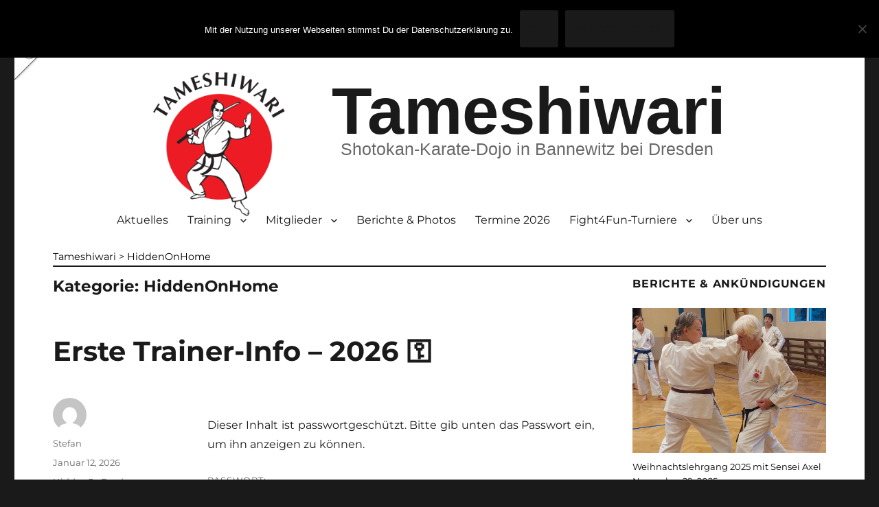

--- FILE ---
content_type: text/html; charset=UTF-8
request_url: https://karate-bannewitz.de/category/hiddenonhome/
body_size: 14401
content:
<!DOCTYPE html>
<html lang="de" class="no-js">
<head>
	<meta charset="UTF-8">
	<meta name="viewport" content="width=device-width, initial-scale=1">
	<link rel="profile" href="http://gmpg.org/xfn/11">
		<script>
(function(html){html.className = html.className.replace(/\bno-js\b/,'js')})(document.documentElement);
//# sourceURL=twentysixteen_javascript_detection
</script>
<title>Kategorie: HiddenOnHome &#x2d; Tameshiwari</title>

<!-- The SEO Framework von Sybre Waaijer -->
<meta name="robots" content="max-snippet:-1,max-image-preview:standard,max-video-preview:-1" />
<link rel="canonical" href="https://karate-bannewitz.de/category/hiddenonhome/" />
<link rel="next" href="https://karate-bannewitz.de/category/hiddenonhome/page/2/" />
<meta property="og:type" content="website" />
<meta property="og:locale" content="de_DE" />
<meta property="og:site_name" content="Tameshiwari" />
<meta property="og:title" content="Kategorie: HiddenOnHome" />
<meta property="og:url" content="https://karate-bannewitz.de/category/hiddenonhome/" />
<meta property="og:image" content="https://karate-bannewitz.de/wp-content/uploads/2020/04/cropped-TAMESHIWARI_Logo_rund_RZ_Vollton.png" />
<meta property="og:image:width" content="512" />
<meta property="og:image:height" content="512" />
<meta name="twitter:card" content="summary_large_image" />
<meta name="twitter:title" content="Kategorie: HiddenOnHome" />
<meta name="twitter:image" content="https://karate-bannewitz.de/wp-content/uploads/2020/04/cropped-TAMESHIWARI_Logo_rund_RZ_Vollton.png" />
<script type="application/ld+json">{"@context":"https://schema.org","@graph":[{"@type":"WebSite","@id":"https://karate-bannewitz.de/#/schema/WebSite","url":"https://karate-bannewitz.de/","name":"Tameshiwari","alternateName":"Tameshiwari &#x2d; JKA&#x2d;Karate&#x2d;Dojo in Bannewitz bei Dresden","description":"Shotokan&#x2d;Karate&#x2d;Dojo in Bannewitz bei Dresden","inLanguage":"de","potentialAction":{"@type":"SearchAction","target":{"@type":"EntryPoint","urlTemplate":"https://karate-bannewitz.de/search/{search_term_string}/"},"query-input":"required name=search_term_string"},"publisher":{"@type":"Organization","@id":"https://karate-bannewitz.de/#/schema/Organization","name":"Tameshiwari &#x2d; JKA&#x2d;Karate&#x2d;Dojo in Bannewitz bei Dresden","url":"https://karate-bannewitz.de/","logo":{"@type":"ImageObject","url":"https://karate-bannewitz.de/wp-content/uploads/2020/04/cropped-TAMESHIWARI_Logo_rund_RZ_Vollton.png","contentUrl":"https://karate-bannewitz.de/wp-content/uploads/2020/04/cropped-TAMESHIWARI_Logo_rund_RZ_Vollton.png","width":512,"height":512}}},{"@type":"CollectionPage","@id":"https://karate-bannewitz.de/category/hiddenonhome/","url":"https://karate-bannewitz.de/category/hiddenonhome/","name":"Kategorie: HiddenOnHome &#x2d; Tameshiwari","inLanguage":"de","isPartOf":{"@id":"https://karate-bannewitz.de/#/schema/WebSite"},"breadcrumb":{"@type":"BreadcrumbList","@id":"https://karate-bannewitz.de/#/schema/BreadcrumbList","itemListElement":[{"@type":"ListItem","position":1,"item":"https://karate-bannewitz.de/","name":"Tameshiwari"},{"@type":"ListItem","position":2,"name":"Kategorie: HiddenOnHome"}]}}]}</script>
<!-- / The SEO Framework von Sybre Waaijer | 5.97ms meta | 3.97ms boot -->

<link rel="alternate" type="application/rss+xml" title="Tameshiwari &raquo; Feed" href="https://karate-bannewitz.de/feed/" />
<link rel="alternate" type="application/rss+xml" title="Tameshiwari &raquo; Kommentar-Feed" href="https://karate-bannewitz.de/comments/feed/" />
<link rel="alternate" type="application/rss+xml" title="Tameshiwari &raquo; HiddenOnHome Kategorie-Feed" href="https://karate-bannewitz.de/category/hiddenonhome/feed/" />
<style id='wp-img-auto-sizes-contain-inline-css'>
img:is([sizes=auto i],[sizes^="auto," i]){contain-intrinsic-size:3000px 1500px}
/*# sourceURL=wp-img-auto-sizes-contain-inline-css */
</style>
<style id='wp-emoji-styles-inline-css'>

	img.wp-smiley, img.emoji {
		display: inline !important;
		border: none !important;
		box-shadow: none !important;
		height: 1em !important;
		width: 1em !important;
		margin: 0 0.07em !important;
		vertical-align: -0.1em !important;
		background: none !important;
		padding: 0 !important;
	}
/*# sourceURL=wp-emoji-styles-inline-css */
</style>
<style id='wp-block-library-inline-css'>
:root{--wp-block-synced-color:#7a00df;--wp-block-synced-color--rgb:122,0,223;--wp-bound-block-color:var(--wp-block-synced-color);--wp-editor-canvas-background:#ddd;--wp-admin-theme-color:#007cba;--wp-admin-theme-color--rgb:0,124,186;--wp-admin-theme-color-darker-10:#006ba1;--wp-admin-theme-color-darker-10--rgb:0,107,160.5;--wp-admin-theme-color-darker-20:#005a87;--wp-admin-theme-color-darker-20--rgb:0,90,135;--wp-admin-border-width-focus:2px}@media (min-resolution:192dpi){:root{--wp-admin-border-width-focus:1.5px}}.wp-element-button{cursor:pointer}:root .has-very-light-gray-background-color{background-color:#eee}:root .has-very-dark-gray-background-color{background-color:#313131}:root .has-very-light-gray-color{color:#eee}:root .has-very-dark-gray-color{color:#313131}:root .has-vivid-green-cyan-to-vivid-cyan-blue-gradient-background{background:linear-gradient(135deg,#00d084,#0693e3)}:root .has-purple-crush-gradient-background{background:linear-gradient(135deg,#34e2e4,#4721fb 50%,#ab1dfe)}:root .has-hazy-dawn-gradient-background{background:linear-gradient(135deg,#faaca8,#dad0ec)}:root .has-subdued-olive-gradient-background{background:linear-gradient(135deg,#fafae1,#67a671)}:root .has-atomic-cream-gradient-background{background:linear-gradient(135deg,#fdd79a,#004a59)}:root .has-nightshade-gradient-background{background:linear-gradient(135deg,#330968,#31cdcf)}:root .has-midnight-gradient-background{background:linear-gradient(135deg,#020381,#2874fc)}:root{--wp--preset--font-size--normal:16px;--wp--preset--font-size--huge:42px}.has-regular-font-size{font-size:1em}.has-larger-font-size{font-size:2.625em}.has-normal-font-size{font-size:var(--wp--preset--font-size--normal)}.has-huge-font-size{font-size:var(--wp--preset--font-size--huge)}.has-text-align-center{text-align:center}.has-text-align-left{text-align:left}.has-text-align-right{text-align:right}.has-fit-text{white-space:nowrap!important}#end-resizable-editor-section{display:none}.aligncenter{clear:both}.items-justified-left{justify-content:flex-start}.items-justified-center{justify-content:center}.items-justified-right{justify-content:flex-end}.items-justified-space-between{justify-content:space-between}.screen-reader-text{border:0;clip-path:inset(50%);height:1px;margin:-1px;overflow:hidden;padding:0;position:absolute;width:1px;word-wrap:normal!important}.screen-reader-text:focus{background-color:#ddd;clip-path:none;color:#444;display:block;font-size:1em;height:auto;left:5px;line-height:normal;padding:15px 23px 14px;text-decoration:none;top:5px;width:auto;z-index:100000}html :where(.has-border-color){border-style:solid}html :where([style*=border-top-color]){border-top-style:solid}html :where([style*=border-right-color]){border-right-style:solid}html :where([style*=border-bottom-color]){border-bottom-style:solid}html :where([style*=border-left-color]){border-left-style:solid}html :where([style*=border-width]){border-style:solid}html :where([style*=border-top-width]){border-top-style:solid}html :where([style*=border-right-width]){border-right-style:solid}html :where([style*=border-bottom-width]){border-bottom-style:solid}html :where([style*=border-left-width]){border-left-style:solid}html :where(img[class*=wp-image-]){height:auto;max-width:100%}:where(figure){margin:0 0 1em}html :where(.is-position-sticky){--wp-admin--admin-bar--position-offset:var(--wp-admin--admin-bar--height,0px)}@media screen and (max-width:600px){html :where(.is-position-sticky){--wp-admin--admin-bar--position-offset:0px}}

/*# sourceURL=wp-block-library-inline-css */
</style><style id='global-styles-inline-css'>
:root{--wp--preset--aspect-ratio--square: 1;--wp--preset--aspect-ratio--4-3: 4/3;--wp--preset--aspect-ratio--3-4: 3/4;--wp--preset--aspect-ratio--3-2: 3/2;--wp--preset--aspect-ratio--2-3: 2/3;--wp--preset--aspect-ratio--16-9: 16/9;--wp--preset--aspect-ratio--9-16: 9/16;--wp--preset--color--black: #000000;--wp--preset--color--cyan-bluish-gray: #abb8c3;--wp--preset--color--white: #fff;--wp--preset--color--pale-pink: #f78da7;--wp--preset--color--vivid-red: #cf2e2e;--wp--preset--color--luminous-vivid-orange: #ff6900;--wp--preset--color--luminous-vivid-amber: #fcb900;--wp--preset--color--light-green-cyan: #7bdcb5;--wp--preset--color--vivid-green-cyan: #00d084;--wp--preset--color--pale-cyan-blue: #8ed1fc;--wp--preset--color--vivid-cyan-blue: #0693e3;--wp--preset--color--vivid-purple: #9b51e0;--wp--preset--color--dark-gray: #1a1a1a;--wp--preset--color--medium-gray: #686868;--wp--preset--color--light-gray: #e5e5e5;--wp--preset--color--blue-gray: #4d545c;--wp--preset--color--bright-blue: #007acc;--wp--preset--color--light-blue: #9adffd;--wp--preset--color--dark-brown: #402b30;--wp--preset--color--medium-brown: #774e24;--wp--preset--color--dark-red: #640c1f;--wp--preset--color--bright-red: #ff675f;--wp--preset--color--yellow: #ffef8e;--wp--preset--gradient--vivid-cyan-blue-to-vivid-purple: linear-gradient(135deg,rgb(6,147,227) 0%,rgb(155,81,224) 100%);--wp--preset--gradient--light-green-cyan-to-vivid-green-cyan: linear-gradient(135deg,rgb(122,220,180) 0%,rgb(0,208,130) 100%);--wp--preset--gradient--luminous-vivid-amber-to-luminous-vivid-orange: linear-gradient(135deg,rgb(252,185,0) 0%,rgb(255,105,0) 100%);--wp--preset--gradient--luminous-vivid-orange-to-vivid-red: linear-gradient(135deg,rgb(255,105,0) 0%,rgb(207,46,46) 100%);--wp--preset--gradient--very-light-gray-to-cyan-bluish-gray: linear-gradient(135deg,rgb(238,238,238) 0%,rgb(169,184,195) 100%);--wp--preset--gradient--cool-to-warm-spectrum: linear-gradient(135deg,rgb(74,234,220) 0%,rgb(151,120,209) 20%,rgb(207,42,186) 40%,rgb(238,44,130) 60%,rgb(251,105,98) 80%,rgb(254,248,76) 100%);--wp--preset--gradient--blush-light-purple: linear-gradient(135deg,rgb(255,206,236) 0%,rgb(152,150,240) 100%);--wp--preset--gradient--blush-bordeaux: linear-gradient(135deg,rgb(254,205,165) 0%,rgb(254,45,45) 50%,rgb(107,0,62) 100%);--wp--preset--gradient--luminous-dusk: linear-gradient(135deg,rgb(255,203,112) 0%,rgb(199,81,192) 50%,rgb(65,88,208) 100%);--wp--preset--gradient--pale-ocean: linear-gradient(135deg,rgb(255,245,203) 0%,rgb(182,227,212) 50%,rgb(51,167,181) 100%);--wp--preset--gradient--electric-grass: linear-gradient(135deg,rgb(202,248,128) 0%,rgb(113,206,126) 100%);--wp--preset--gradient--midnight: linear-gradient(135deg,rgb(2,3,129) 0%,rgb(40,116,252) 100%);--wp--preset--font-size--small: 13px;--wp--preset--font-size--medium: 20px;--wp--preset--font-size--large: 36px;--wp--preset--font-size--x-large: 42px;--wp--preset--spacing--20: 0.44rem;--wp--preset--spacing--30: 0.67rem;--wp--preset--spacing--40: 1rem;--wp--preset--spacing--50: 1.5rem;--wp--preset--spacing--60: 2.25rem;--wp--preset--spacing--70: 3.38rem;--wp--preset--spacing--80: 5.06rem;--wp--preset--shadow--natural: 6px 6px 9px rgba(0, 0, 0, 0.2);--wp--preset--shadow--deep: 12px 12px 50px rgba(0, 0, 0, 0.4);--wp--preset--shadow--sharp: 6px 6px 0px rgba(0, 0, 0, 0.2);--wp--preset--shadow--outlined: 6px 6px 0px -3px rgb(255, 255, 255), 6px 6px rgb(0, 0, 0);--wp--preset--shadow--crisp: 6px 6px 0px rgb(0, 0, 0);}:where(.is-layout-flex){gap: 0.5em;}:where(.is-layout-grid){gap: 0.5em;}body .is-layout-flex{display: flex;}.is-layout-flex{flex-wrap: wrap;align-items: center;}.is-layout-flex > :is(*, div){margin: 0;}body .is-layout-grid{display: grid;}.is-layout-grid > :is(*, div){margin: 0;}:where(.wp-block-columns.is-layout-flex){gap: 2em;}:where(.wp-block-columns.is-layout-grid){gap: 2em;}:where(.wp-block-post-template.is-layout-flex){gap: 1.25em;}:where(.wp-block-post-template.is-layout-grid){gap: 1.25em;}.has-black-color{color: var(--wp--preset--color--black) !important;}.has-cyan-bluish-gray-color{color: var(--wp--preset--color--cyan-bluish-gray) !important;}.has-white-color{color: var(--wp--preset--color--white) !important;}.has-pale-pink-color{color: var(--wp--preset--color--pale-pink) !important;}.has-vivid-red-color{color: var(--wp--preset--color--vivid-red) !important;}.has-luminous-vivid-orange-color{color: var(--wp--preset--color--luminous-vivid-orange) !important;}.has-luminous-vivid-amber-color{color: var(--wp--preset--color--luminous-vivid-amber) !important;}.has-light-green-cyan-color{color: var(--wp--preset--color--light-green-cyan) !important;}.has-vivid-green-cyan-color{color: var(--wp--preset--color--vivid-green-cyan) !important;}.has-pale-cyan-blue-color{color: var(--wp--preset--color--pale-cyan-blue) !important;}.has-vivid-cyan-blue-color{color: var(--wp--preset--color--vivid-cyan-blue) !important;}.has-vivid-purple-color{color: var(--wp--preset--color--vivid-purple) !important;}.has-black-background-color{background-color: var(--wp--preset--color--black) !important;}.has-cyan-bluish-gray-background-color{background-color: var(--wp--preset--color--cyan-bluish-gray) !important;}.has-white-background-color{background-color: var(--wp--preset--color--white) !important;}.has-pale-pink-background-color{background-color: var(--wp--preset--color--pale-pink) !important;}.has-vivid-red-background-color{background-color: var(--wp--preset--color--vivid-red) !important;}.has-luminous-vivid-orange-background-color{background-color: var(--wp--preset--color--luminous-vivid-orange) !important;}.has-luminous-vivid-amber-background-color{background-color: var(--wp--preset--color--luminous-vivid-amber) !important;}.has-light-green-cyan-background-color{background-color: var(--wp--preset--color--light-green-cyan) !important;}.has-vivid-green-cyan-background-color{background-color: var(--wp--preset--color--vivid-green-cyan) !important;}.has-pale-cyan-blue-background-color{background-color: var(--wp--preset--color--pale-cyan-blue) !important;}.has-vivid-cyan-blue-background-color{background-color: var(--wp--preset--color--vivid-cyan-blue) !important;}.has-vivid-purple-background-color{background-color: var(--wp--preset--color--vivid-purple) !important;}.has-black-border-color{border-color: var(--wp--preset--color--black) !important;}.has-cyan-bluish-gray-border-color{border-color: var(--wp--preset--color--cyan-bluish-gray) !important;}.has-white-border-color{border-color: var(--wp--preset--color--white) !important;}.has-pale-pink-border-color{border-color: var(--wp--preset--color--pale-pink) !important;}.has-vivid-red-border-color{border-color: var(--wp--preset--color--vivid-red) !important;}.has-luminous-vivid-orange-border-color{border-color: var(--wp--preset--color--luminous-vivid-orange) !important;}.has-luminous-vivid-amber-border-color{border-color: var(--wp--preset--color--luminous-vivid-amber) !important;}.has-light-green-cyan-border-color{border-color: var(--wp--preset--color--light-green-cyan) !important;}.has-vivid-green-cyan-border-color{border-color: var(--wp--preset--color--vivid-green-cyan) !important;}.has-pale-cyan-blue-border-color{border-color: var(--wp--preset--color--pale-cyan-blue) !important;}.has-vivid-cyan-blue-border-color{border-color: var(--wp--preset--color--vivid-cyan-blue) !important;}.has-vivid-purple-border-color{border-color: var(--wp--preset--color--vivid-purple) !important;}.has-vivid-cyan-blue-to-vivid-purple-gradient-background{background: var(--wp--preset--gradient--vivid-cyan-blue-to-vivid-purple) !important;}.has-light-green-cyan-to-vivid-green-cyan-gradient-background{background: var(--wp--preset--gradient--light-green-cyan-to-vivid-green-cyan) !important;}.has-luminous-vivid-amber-to-luminous-vivid-orange-gradient-background{background: var(--wp--preset--gradient--luminous-vivid-amber-to-luminous-vivid-orange) !important;}.has-luminous-vivid-orange-to-vivid-red-gradient-background{background: var(--wp--preset--gradient--luminous-vivid-orange-to-vivid-red) !important;}.has-very-light-gray-to-cyan-bluish-gray-gradient-background{background: var(--wp--preset--gradient--very-light-gray-to-cyan-bluish-gray) !important;}.has-cool-to-warm-spectrum-gradient-background{background: var(--wp--preset--gradient--cool-to-warm-spectrum) !important;}.has-blush-light-purple-gradient-background{background: var(--wp--preset--gradient--blush-light-purple) !important;}.has-blush-bordeaux-gradient-background{background: var(--wp--preset--gradient--blush-bordeaux) !important;}.has-luminous-dusk-gradient-background{background: var(--wp--preset--gradient--luminous-dusk) !important;}.has-pale-ocean-gradient-background{background: var(--wp--preset--gradient--pale-ocean) !important;}.has-electric-grass-gradient-background{background: var(--wp--preset--gradient--electric-grass) !important;}.has-midnight-gradient-background{background: var(--wp--preset--gradient--midnight) !important;}.has-small-font-size{font-size: var(--wp--preset--font-size--small) !important;}.has-medium-font-size{font-size: var(--wp--preset--font-size--medium) !important;}.has-large-font-size{font-size: var(--wp--preset--font-size--large) !important;}.has-x-large-font-size{font-size: var(--wp--preset--font-size--x-large) !important;}
/*# sourceURL=global-styles-inline-css */
</style>

<style id='classic-theme-styles-inline-css'>
/*! This file is auto-generated */
.wp-block-button__link{color:#fff;background-color:#32373c;border-radius:9999px;box-shadow:none;text-decoration:none;padding:calc(.667em + 2px) calc(1.333em + 2px);font-size:1.125em}.wp-block-file__button{background:#32373c;color:#fff;text-decoration:none}
/*# sourceURL=/wp-includes/css/classic-themes.min.css */
</style>
<link rel='stylesheet' id='pb-accordion-blocks-style-css' href='https://karate-bannewitz.de/wp-content/plugins/accordion-blocks/build/index.css?ver=1.5.0' media='all' />
<link rel='stylesheet' id='contact-form-7-css' href='https://karate-bannewitz.de/wp-content/plugins/contact-form-7/includes/css/styles.css?ver=6.1.4' media='all' />
<link rel='stylesheet' id='cookie-notice-front-css' href='https://karate-bannewitz.de/wp-content/plugins/cookie-notice/css/front.min.css?ver=2.5.10' media='all' />
<link rel='stylesheet' id='page-list-style-css' href='https://karate-bannewitz.de/wp-content/plugins/page-list/css/page-list.css?ver=5.9' media='all' />
<link rel='stylesheet' id='scroll-top-css-css' href='https://karate-bannewitz.de/wp-content/plugins/scroll-top/assets/css/scroll-top.css?ver=1.5.5' media='all' />
<link rel='stylesheet' id='toc-screen-css' href='https://karate-bannewitz.de/wp-content/plugins/table-of-contents-plus/screen.min.css?ver=2411.1' media='all' />
<link rel='stylesheet' id='widgetopts-styles-css' href='https://karate-bannewitz.de/wp-content/plugins/widget-options/assets/css/widget-options.css?ver=4.1.3' media='all' />
<link rel='stylesheet' id='parent-style-css' href='https://karate-bannewitz.de/wp-content/themes/twentysixteen/style.css?ver=6.9' media='all' />
<link rel='stylesheet' id='twentysixteen-fonts-css' href='https://karate-bannewitz.de/wp-content/themes/twentysixteen/fonts/merriweather-plus-montserrat-plus-inconsolata.css?ver=20230328' media='all' />
<link rel='stylesheet' id='genericons-css' href='https://karate-bannewitz.de/wp-content/themes/twentysixteen/genericons/genericons.css?ver=20251101' media='all' />
<link rel='stylesheet' id='twentysixteen-style-css' href='https://karate-bannewitz.de/wp-content/themes/twentysixteen-child/style.css?ver=20251202' media='all' />
<style id='twentysixteen-style-inline-css'>

		/* Custom Link Color */
		.menu-toggle:hover,
		.menu-toggle:focus,
		a,
		.main-navigation a:hover,
		.main-navigation a:focus,
		.dropdown-toggle:hover,
		.dropdown-toggle:focus,
		.social-navigation a:hover:before,
		.social-navigation a:focus:before,
		.post-navigation a:hover .post-title,
		.post-navigation a:focus .post-title,
		.tagcloud a:hover,
		.tagcloud a:focus,
		.site-branding .site-title a:hover,
		.site-branding .site-title a:focus,
		.entry-title a:hover,
		.entry-title a:focus,
		.entry-footer a:hover,
		.entry-footer a:focus,
		.comment-metadata a:hover,
		.comment-metadata a:focus,
		.pingback .comment-edit-link:hover,
		.pingback .comment-edit-link:focus,
		.comment-reply-link,
		.comment-reply-link:hover,
		.comment-reply-link:focus,
		.required,
		.site-info a:hover,
		.site-info a:focus {
			color: #000000;
		}

		mark,
		ins,
		button:hover,
		button:focus,
		input[type="button"]:hover,
		input[type="button"]:focus,
		input[type="reset"]:hover,
		input[type="reset"]:focus,
		input[type="submit"]:hover,
		input[type="submit"]:focus,
		.pagination .prev:hover,
		.pagination .prev:focus,
		.pagination .next:hover,
		.pagination .next:focus,
		.widget_calendar tbody a,
		.page-links a:hover,
		.page-links a:focus {
			background-color: #000000;
		}

		input[type="date"]:focus,
		input[type="time"]:focus,
		input[type="datetime-local"]:focus,
		input[type="week"]:focus,
		input[type="month"]:focus,
		input[type="text"]:focus,
		input[type="email"]:focus,
		input[type="url"]:focus,
		input[type="password"]:focus,
		input[type="search"]:focus,
		input[type="tel"]:focus,
		input[type="number"]:focus,
		textarea:focus,
		.tagcloud a:hover,
		.tagcloud a:focus,
		.menu-toggle:hover,
		.menu-toggle:focus {
			border-color: #000000;
		}

		@media screen and (min-width: 56.875em) {
			.main-navigation li:hover > a,
			.main-navigation li.focus > a {
				color: #000000;
			}
		}
	
/*# sourceURL=twentysixteen-style-inline-css */
</style>
<link rel='stylesheet' id='twentysixteen-block-style-css' href='https://karate-bannewitz.de/wp-content/themes/twentysixteen/css/blocks.css?ver=20240817' media='all' />
<link rel='stylesheet' id='recent-posts-widget-with-thumbnails-public-style-css' href='https://karate-bannewitz.de/wp-content/plugins/recent-posts-widget-with-thumbnails/public.css?ver=7.1.1' media='all' />
<link rel='stylesheet' id='slb_core-css' href='https://karate-bannewitz.de/wp-content/plugins/simple-lightbox/client/css/app.css?ver=2.9.4' media='all' />
<link rel='stylesheet' id='tablepress-default-css' href='https://karate-bannewitz.de/wp-content/plugins/tablepress/css/build/default.css?ver=3.2.5' media='all' />
<script src="https://karate-bannewitz.de/wp-includes/js/jquery/jquery.min.js?ver=3.7.1" id="jquery-core-js"></script>
<script src="https://karate-bannewitz.de/wp-includes/js/jquery/jquery-migrate.min.js?ver=3.4.1" id="jquery-migrate-js"></script>
<script id="twentysixteen-script-js-extra">
var screenReaderText = {"expand":"Untermen\u00fc \u00f6ffnen","collapse":"Untermen\u00fc schlie\u00dfen"};
//# sourceURL=twentysixteen-script-js-extra
</script>
<script src="https://karate-bannewitz.de/wp-content/themes/twentysixteen/js/functions.js?ver=20230629" id="twentysixteen-script-js" defer data-wp-strategy="defer"></script>
<link rel="https://api.w.org/" href="https://karate-bannewitz.de/wp-json/" /><link rel="alternate" title="JSON" type="application/json" href="https://karate-bannewitz.de/wp-json/wp/v2/categories/10" /><link rel="EditURI" type="application/rsd+xml" title="RSD" href="https://karate-bannewitz.de/xmlrpc.php?rsd" />
<!-- Scroll To Top -->
<style id="scrolltop-custom-style">
		#scrollUp {border-radius:3px;opacity:0.7;bottom:20px;right:20px;background:#000000;;}
		#scrollUp:hover{opacity:1;}
        .top-icon{stroke:#ffffff;}
        
		
		</style>
<!-- End Scroll Top - https://wordpress.org/plugins/scroll-top/ -->
<link rel="icon" href="https://karate-bannewitz.de/wp-content/uploads/2020/04/cropped-TAMESHIWARI_Logo_rund_RZ_Vollton-32x32.png" sizes="32x32" />
<link rel="icon" href="https://karate-bannewitz.de/wp-content/uploads/2020/04/cropped-TAMESHIWARI_Logo_rund_RZ_Vollton-192x192.png" sizes="192x192" />
<link rel="apple-touch-icon" href="https://karate-bannewitz.de/wp-content/uploads/2020/04/cropped-TAMESHIWARI_Logo_rund_RZ_Vollton-180x180.png" />
<meta name="msapplication-TileImage" content="https://karate-bannewitz.de/wp-content/uploads/2020/04/cropped-TAMESHIWARI_Logo_rund_RZ_Vollton-270x270.png" />
</head>

<body class="archive category category-hiddenonhome category-10 wp-embed-responsive wp-theme-twentysixteen wp-child-theme-twentysixteen-child cookies-not-set group-blog hfeed">
<div id="page" class="site">
	<div class="site-inner">
		<a class="skip-link screen-reader-text" href="#content">Zum Inhalt springen</a>

		<header id="masthead" class="site-header" role="banner">
			<div class="site-header-main">
				<a class="dojologo" href="https://karate-bannewitz.de/" rel="home">
					<img src="https://karate-bannewitz.de//wp-content/themes/twentysixteen-child/TAMESHIWARI_Logo.png" />
				</a>
				<div class="site-branding">
					
											<p class="site-title"><a href="https://karate-bannewitz.de/" rel="home">Tameshiwari</a></p>
												<p class="site-description">Shotokan-Karate-Dojo in Bannewitz bei Dresden</p>
									</div><!-- .site-branding -->

									<button id="menu-toggle" class="menu-toggle">Menü</button>

					<div id="site-header-menu" class="site-header-menu">
													<nav id="site-navigation" class="main-navigation" role="navigation" aria-label="Primäres Menü">
								<div class="menu-main-menu-container"><ul id="menu-main-menu" class="primary-menu"><li id="menu-item-47" class="menu-item menu-item-type-post_type menu-item-object-page current_page_parent menu-item-47"><a href="https://karate-bannewitz.de/aktuelles/">Aktuelles</a></li>
<li id="menu-item-10734" class="menu-item menu-item-type-post_type menu-item-object-page menu-item-has-children menu-item-10734"><a href="https://karate-bannewitz.de/training-ort-zeit/">Training</a>
<ul class="sub-menu">
	<li id="menu-item-20" class="menu-item menu-item-type-post_type menu-item-object-page menu-item-20"><a href="https://karate-bannewitz.de/training-ort-zeit/">Training – Ort &#038; Zeit</a></li>
	<li id="menu-item-27" class="menu-item menu-item-type-post_type menu-item-object-page menu-item-27"><a href="https://karate-bannewitz.de/trainer-kontakt/">Trainer &#038; Kontakt</a></li>
	<li id="menu-item-40" class="menu-item menu-item-type-post_type menu-item-object-page menu-item-40"><a href="https://karate-bannewitz.de/dojogrundsaetze/">Dojogrundsätze</a></li>
	<li id="menu-item-1438" class="menu-item menu-item-type-post_type menu-item-object-page menu-item-1438"><a href="https://karate-bannewitz.de/pruefungen/">Prüfungen</a></li>
	<li id="menu-item-96" class="menu-item menu-item-type-post_type menu-item-object-page menu-item-96"><a href="https://karate-bannewitz.de/begriffe/">Begriffe</a></li>
</ul>
</li>
<li id="menu-item-535" class="menu-item menu-item-type-post_type menu-item-object-page menu-item-has-children menu-item-535"><a href="https://karate-bannewitz.de/mitglieder/">Mitglieder</a>
<ul class="sub-menu">
	<li id="menu-item-2944" class="menu-item menu-item-type-post_type menu-item-object-page menu-item-2944"><a href="https://karate-bannewitz.de/mitglieder/">Übersicht</a></li>
	<li id="menu-item-11728" class="menu-item menu-item-type-post_type menu-item-object-page menu-item-11728"><a href="https://karate-bannewitz.de/mitglieder/dojo-infos/">Dojo-Infos</a></li>
	<li id="menu-item-4002" class="menu-item menu-item-type-post_type menu-item-object-page menu-item-4002"><a href="https://karate-bannewitz.de/mitglieder/trainingsprogramme/">Trainingsprogramme</a></li>
	<li id="menu-item-7495" class="menu-item menu-item-type-post_type menu-item-object-page menu-item-has-children menu-item-7495"><a href="https://karate-bannewitz.de/mitglieder/dojo-challenge/">Dojo-Challenge</a>
	<ul class="sub-menu">
		<li id="menu-item-5271" class="menu-item menu-item-type-post_type menu-item-object-page menu-item-5271"><a href="https://karate-bannewitz.de/mitglieder/dojo-challenge/">Challenge-Übersicht</a></li>
		<li id="menu-item-8788" class="menu-item menu-item-type-post_type menu-item-object-page menu-item-8788"><a href="https://karate-bannewitz.de/mitglieder/dojo-challenge/uebungen-und-anregungen/">Übungen</a></li>
	</ul>
</li>
	<li id="menu-item-2943" class="menu-item menu-item-type-post_type menu-item-object-page menu-item-2943"><a href="https://karate-bannewitz.de/mitglieder/verguenstigte-karate-gis/">Günstigte Karate-Gis</a></li>
	<li id="menu-item-12403" class="menu-item menu-item-type-post_type menu-item-object-page menu-item-12403"><a href="https://karate-bannewitz.de/mitglieder/dojokleidung/">Dojokleidung</a></li>
</ul>
</li>
<li id="menu-item-26" class="menu-item menu-item-type-post_type menu-item-object-page menu-item-26"><a href="https://karate-bannewitz.de/berichte-und-photos/">Berichte &#038; Photos</a></li>
<li id="menu-item-12901" class="menu-item menu-item-type-post_type menu-item-object-page menu-item-12901"><a href="https://karate-bannewitz.de/termine/termine-2026/">Termine 2026</a></li>
<li id="menu-item-7594" class="menu-item menu-item-type-post_type menu-item-object-page menu-item-has-children menu-item-7594"><a href="https://karate-bannewitz.de/fight4fun/">Fight4Fun-Turniere</a>
<ul class="sub-menu">
	<li id="menu-item-12819" class="menu-item menu-item-type-post_type menu-item-object-page menu-item-12819"><a href="https://karate-bannewitz.de/fight4fun/6-fight4fun-freundschaftsturnier-2026/">2026</a></li>
	<li id="menu-item-11520" class="menu-item menu-item-type-post_type menu-item-object-page menu-item-11520"><a href="https://karate-bannewitz.de/fight4fun/freundschaftsturnier2025/">2025</a></li>
	<li id="menu-item-10531" class="menu-item menu-item-type-post_type menu-item-object-page menu-item-10531"><a href="https://karate-bannewitz.de/fight4fun/freundschaftsturnier2024/">2024</a></li>
	<li id="menu-item-9834" class="menu-item menu-item-type-post_type menu-item-object-page menu-item-9834"><a href="https://karate-bannewitz.de/fight4fun/freundschaftsturnier2023/">2023</a></li>
	<li id="menu-item-8777" class="menu-item menu-item-type-post_type menu-item-object-page menu-item-8777"><a href="https://karate-bannewitz.de/fight4fun/freundschaftsturnier2022/">2022</a></li>
	<li id="menu-item-7593" class="menu-item menu-item-type-post_type menu-item-object-page menu-item-7593"><a href="https://karate-bannewitz.de/fight4fun/1-fight4fun-freundschaftsturnier-2021/">2021</a></li>
</ul>
</li>
<li id="menu-item-10736" class="menu-item menu-item-type-post_type menu-item-object-page menu-item-10736"><a href="https://karate-bannewitz.de/uber-uns/">Über uns</a></li>
</ul></div>							</nav><!-- .main-navigation -->
						
													<nav id="social-navigation" class="social-navigation" role="navigation" aria-label="Social-Links-Menü">
								<div class="menu-smm-container"><ul id="menu-smm" class="social-links-menu"><li id="menu-item-48" class="menu-item menu-item-type-custom menu-item-object-custom menu-item-48"><a href="https://www.facebook.com/Tameshiwari.de/"><span class="screen-reader-text">Facebook</span></a></li>
<li id="menu-item-50" class="menu-item menu-item-type-custom menu-item-object-custom menu-item-50"><a href="https://www.instagram.com/tameshiwari.de/"><span class="screen-reader-text">Instagram</span></a></li>
<li id="menu-item-2244" class="menu-item menu-item-type-post_type menu-item-object-page menu-item-2244"><a href="https://karate-bannewitz.de/trainer-kontakt/"><span class="screen-reader-text">Kontakt</span></a></li>
</ul></div>							</nav><!-- .social-navigation -->
											</div><!-- .site-header-menu -->
							</div><!-- .site-header-main -->

					</header><!-- .site-header -->

		<div id="content" class="site-content">

			<div class="breadcrumbs" typeof="BreadcrumbList" vocab="https://schema.org/">
				<!-- Breadcrumb NavXT 7.4.1 -->
<span property="itemListElement" typeof="ListItem"><a property="item" typeof="WebPage" title="Go to Tameshiwari." href="https://karate-bannewitz.de" class="home" ><span property="name">Tameshiwari</span></a><meta property="position" content="1"></span> &gt; <span property="itemListElement" typeof="ListItem"><a property="item" typeof="WebPage" title="Go to the HiddenOnHome category archives." href="https://karate-bannewitz.de/category/hiddenonhome/" class="archive taxonomy category current-item" aria-current="page"><span property="name">HiddenOnHome</span></a><meta property="position" content="2"></span>			</div>

	<div id="primary" class="content-area">
		<main id="main" class="site-main">

		
			<header class="page-header">
				<h1 class="page-title">Kategorie: <span>HiddenOnHome</span></h1>			</header><!-- .page-header -->

			
<article id="post-13011" class="post-13011 post type-post status-publish format-standard post-password-required hentry category-hiddenonfeed category-hiddenonhome category-trainerinfo tag-bystefanlebelt">
	<header class="entry-header">
		
		<h2 class="entry-title"><a href="https://karate-bannewitz.de/2026/01/12/erste-trainer-info-2026/" rel="bookmark">Erste Trainer-Info &#8211; 2026 &#x26BF;</a></h2>	</header><!-- .entry-header -->

	
	
	<div class="entry-content">
		<form action="https://karate-bannewitz.de/wp-login.php?action=postpass" class="post-password-form" method="post"><input type="hidden" name="redirect_to" value="https://karate-bannewitz.de/2026/01/12/erste-trainer-info-2026/" /></p>
<p>Dieser Inhalt ist passwortgeschützt. Bitte gib unten das Passwort ein, um ihn anzeigen zu können.</p>
<p><label for="pwbox-13011">Passwort: <input name="post_password" id="pwbox-13011" type="password" spellcheck="false" required size="20" /></label> <input type="submit" name="Submit" value="Absenden" /></p>
</form>
	</div><!-- .entry-content -->

	<footer class="entry-footer">
		<span class="byline"><img alt='' src='https://secure.gravatar.com/avatar/59982e65bc37ab829e5b6747036f544a5ae680235103426551d2ada197773ae1?s=49&#038;d=mm&#038;r=g' srcset='https://secure.gravatar.com/avatar/59982e65bc37ab829e5b6747036f544a5ae680235103426551d2ada197773ae1?s=98&#038;d=mm&#038;r=g 2x' class='avatar avatar-49 photo' height='49' width='49' decoding='async'/><span class="screen-reader-text">Autor </span><span class="author vcard"><a class="url fn n" href="https://karate-bannewitz.de/author/stef/">Stefan</a></span></span><span class="posted-on"><span class="screen-reader-text">Veröffentlicht am </span><a href="https://karate-bannewitz.de/2026/01/12/erste-trainer-info-2026/" rel="bookmark"><time class="entry-date published" datetime="2026-01-12T11:54:45+00:00">Januar 12, 2026</time><time class="updated" datetime="2026-01-12T11:59:36+00:00">Januar 12, 2026</time></a></span><span class="cat-links"><span class="screen-reader-text">Kategorien </span><a href="https://karate-bannewitz.de/category/hiddenonfeed/" rel="category tag">HiddenOnFeed</a>, <a href="https://karate-bannewitz.de/category/hiddenonhome/" rel="category tag">HiddenOnHome</a>, <a href="https://karate-bannewitz.de/category/mitgliederinfo/trainerinfo/" rel="category tag">Trainerinfo</a></span><span class="tags-links"><span class="screen-reader-text">Schlagwörter </span><a href="https://karate-bannewitz.de/tag/bystefanlebelt/" rel="tag">ByStefanLebelt</a></span>			</footer><!-- .entry-footer -->
</article><!-- #post-13011 -->

<article id="post-12830" class="post-12830 post type-post status-publish format-standard post-password-required hentry category-hiddenonfeed category-hiddenonhome category-trainerinfo tag-bystefanlebelt">
	<header class="entry-header">
		
		<h2 class="entry-title"><a href="https://karate-bannewitz.de/2025/12/04/3-trainer-info-2025/" rel="bookmark">3. Trainer-Info &#8211; 2025 &#x26BF;</a></h2>	</header><!-- .entry-header -->

	
	
	<div class="entry-content">
		<form action="https://karate-bannewitz.de/wp-login.php?action=postpass" class="post-password-form" method="post"><input type="hidden" name="redirect_to" value="https://karate-bannewitz.de/2025/12/04/3-trainer-info-2025/" /></p>
<p>Dieser Inhalt ist passwortgeschützt. Bitte gib unten das Passwort ein, um ihn anzeigen zu können.</p>
<p><label for="pwbox-12830">Passwort: <input name="post_password" id="pwbox-12830" type="password" spellcheck="false" required size="20" /></label> <input type="submit" name="Submit" value="Absenden" /></p>
</form>
	</div><!-- .entry-content -->

	<footer class="entry-footer">
		<span class="byline"><img alt='' src='https://secure.gravatar.com/avatar/59982e65bc37ab829e5b6747036f544a5ae680235103426551d2ada197773ae1?s=49&#038;d=mm&#038;r=g' srcset='https://secure.gravatar.com/avatar/59982e65bc37ab829e5b6747036f544a5ae680235103426551d2ada197773ae1?s=98&#038;d=mm&#038;r=g 2x' class='avatar avatar-49 photo' height='49' width='49' decoding='async'/><span class="screen-reader-text">Autor </span><span class="author vcard"><a class="url fn n" href="https://karate-bannewitz.de/author/stef/">Stefan</a></span></span><span class="posted-on"><span class="screen-reader-text">Veröffentlicht am </span><a href="https://karate-bannewitz.de/2025/12/04/3-trainer-info-2025/" rel="bookmark"><time class="entry-date published" datetime="2025-12-04T18:41:48+00:00">Dezember 4, 2025</time><time class="updated" datetime="2025-12-04T18:46:49+00:00">Dezember 4, 2025</time></a></span><span class="cat-links"><span class="screen-reader-text">Kategorien </span><a href="https://karate-bannewitz.de/category/hiddenonfeed/" rel="category tag">HiddenOnFeed</a>, <a href="https://karate-bannewitz.de/category/hiddenonhome/" rel="category tag">HiddenOnHome</a>, <a href="https://karate-bannewitz.de/category/mitgliederinfo/trainerinfo/" rel="category tag">Trainerinfo</a></span><span class="tags-links"><span class="screen-reader-text">Schlagwörter </span><a href="https://karate-bannewitz.de/tag/bystefanlebelt/" rel="tag">ByStefanLebelt</a></span>			</footer><!-- .entry-footer -->
</article><!-- #post-12830 -->

<article id="post-12485" class="post-12485 post type-post status-publish format-standard post-password-required hentry category-hiddenonfeed category-hiddenonhome category-trainerinfo tag-bystefanlebelt">
	<header class="entry-header">
		
		<h2 class="entry-title"><a href="https://karate-bannewitz.de/2025/09/18/2-trainer-info-2025/" rel="bookmark">2. Trainer-Info &#8211; 2025 &#x26BF;</a></h2>	</header><!-- .entry-header -->

	
	
	<div class="entry-content">
		<form action="https://karate-bannewitz.de/wp-login.php?action=postpass" class="post-password-form" method="post"><input type="hidden" name="redirect_to" value="https://karate-bannewitz.de/2025/09/18/2-trainer-info-2025/" /></p>
<p>Dieser Inhalt ist passwortgeschützt. Bitte gib unten das Passwort ein, um ihn anzeigen zu können.</p>
<p><label for="pwbox-12485">Passwort: <input name="post_password" id="pwbox-12485" type="password" spellcheck="false" required size="20" /></label> <input type="submit" name="Submit" value="Absenden" /></p>
</form>
	</div><!-- .entry-content -->

	<footer class="entry-footer">
		<span class="byline"><img alt='' src='https://secure.gravatar.com/avatar/59982e65bc37ab829e5b6747036f544a5ae680235103426551d2ada197773ae1?s=49&#038;d=mm&#038;r=g' srcset='https://secure.gravatar.com/avatar/59982e65bc37ab829e5b6747036f544a5ae680235103426551d2ada197773ae1?s=98&#038;d=mm&#038;r=g 2x' class='avatar avatar-49 photo' height='49' width='49' decoding='async'/><span class="screen-reader-text">Autor </span><span class="author vcard"><a class="url fn n" href="https://karate-bannewitz.de/author/stef/">Stefan</a></span></span><span class="posted-on"><span class="screen-reader-text">Veröffentlicht am </span><a href="https://karate-bannewitz.de/2025/09/18/2-trainer-info-2025/" rel="bookmark"><time class="entry-date published" datetime="2025-09-18T10:38:49+00:00">September 18, 2025</time><time class="updated" datetime="2025-09-18T10:41:38+00:00">September 18, 2025</time></a></span><span class="cat-links"><span class="screen-reader-text">Kategorien </span><a href="https://karate-bannewitz.de/category/hiddenonfeed/" rel="category tag">HiddenOnFeed</a>, <a href="https://karate-bannewitz.de/category/hiddenonhome/" rel="category tag">HiddenOnHome</a>, <a href="https://karate-bannewitz.de/category/mitgliederinfo/trainerinfo/" rel="category tag">Trainerinfo</a></span><span class="tags-links"><span class="screen-reader-text">Schlagwörter </span><a href="https://karate-bannewitz.de/tag/bystefanlebelt/" rel="tag">ByStefanLebelt</a></span>			</footer><!-- .entry-footer -->
</article><!-- #post-12485 -->

<article id="post-9112" class="post-9112 post type-post status-publish format-standard post-password-required hentry category-gruppe-4 category-hiddenonfeed category-hiddenonhome tag-jiyukumite tag-kata tag-trainingbystefan">
	<header class="entry-header">
		
		<h2 class="entry-title"><a href="https://karate-bannewitz.de/2025/04/29/gruppe-4-kata-jiyu-kumite/" rel="bookmark">Gruppe 4: Kata, Jiyu-Kumite &#x26BF;</a></h2>	</header><!-- .entry-header -->

	
	
	<div class="entry-content">
		<form action="https://karate-bannewitz.de/wp-login.php?action=postpass" class="post-password-form" method="post"><input type="hidden" name="redirect_to" value="https://karate-bannewitz.de/2025/04/29/gruppe-4-kata-jiyu-kumite/" /></p>
<p>Dieser Inhalt ist passwortgeschützt. Bitte gib unten das Passwort ein, um ihn anzeigen zu können.</p>
<p><label for="pwbox-9112">Passwort: <input name="post_password" id="pwbox-9112" type="password" spellcheck="false" required size="20" /></label> <input type="submit" name="Submit" value="Absenden" /></p>
</form>
	</div><!-- .entry-content -->

	<footer class="entry-footer">
		<span class="byline"><img alt='' src='https://secure.gravatar.com/avatar/59982e65bc37ab829e5b6747036f544a5ae680235103426551d2ada197773ae1?s=49&#038;d=mm&#038;r=g' srcset='https://secure.gravatar.com/avatar/59982e65bc37ab829e5b6747036f544a5ae680235103426551d2ada197773ae1?s=98&#038;d=mm&#038;r=g 2x' class='avatar avatar-49 photo' height='49' width='49' loading='lazy' decoding='async'/><span class="screen-reader-text">Autor </span><span class="author vcard"><a class="url fn n" href="https://karate-bannewitz.de/author/stef/">Stefan</a></span></span><span class="posted-on"><span class="screen-reader-text">Veröffentlicht am </span><a href="https://karate-bannewitz.de/2025/04/29/gruppe-4-kata-jiyu-kumite/" rel="bookmark"><time class="entry-date published" datetime="2025-04-29T14:18:03+00:00">April 29, 2025</time><time class="updated" datetime="2025-04-29T14:18:05+00:00">April 29, 2025</time></a></span><span class="cat-links"><span class="screen-reader-text">Kategorien </span><a href="https://karate-bannewitz.de/category/mitgliederinfo/trainingsprogramm/gruppe-4/" rel="category tag">Gruppe 4</a>, <a href="https://karate-bannewitz.de/category/hiddenonfeed/" rel="category tag">HiddenOnFeed</a>, <a href="https://karate-bannewitz.de/category/hiddenonhome/" rel="category tag">HiddenOnHome</a></span><span class="tags-links"><span class="screen-reader-text">Schlagwörter </span><a href="https://karate-bannewitz.de/tag/jiyukumite/" rel="tag">JiyuKumite</a>, <a href="https://karate-bannewitz.de/tag/kata/" rel="tag">Kata</a>, <a href="https://karate-bannewitz.de/tag/trainingbystefan/" rel="tag">TrainingByStefan</a></span>			</footer><!-- .entry-footer -->
</article><!-- #post-9112 -->

<article id="post-11919" class="post-11919 post type-post status-publish format-standard post-password-required hentry category-gruppe-2 category-gruppe-3 category-gruppe-4 category-hiddenonfeed category-hiddenonhome tag-kata tag-kime tag-koordination tag-schnelligkeit tag-taikyokushodan tag-trainingbystefan">
	<header class="entry-header">
		
		<h2 class="entry-title"><a href="https://karate-bannewitz.de/2025/04/29/gruppe-2-bis-4-koordination-schnelle-zukis/" rel="bookmark">Gruppe 2 bis 4: Koordination &amp; schnelle Zukis &#x26BF;</a></h2>	</header><!-- .entry-header -->

				<div class="entry-summary">
				<p>Es gibt keinen Textauszug, da dies ein geschützter Beitrag ist.</p>
			</div><!-- .entry-summary -->
			
	
	<div class="entry-content">
		<form action="https://karate-bannewitz.de/wp-login.php?action=postpass" class="post-password-form" method="post"><input type="hidden" name="redirect_to" value="https://karate-bannewitz.de/2025/04/29/gruppe-2-bis-4-koordination-schnelle-zukis/" /></p>
<p>Dieser Inhalt ist passwortgeschützt. Bitte gib unten das Passwort ein, um ihn anzeigen zu können.</p>
<p><label for="pwbox-11919">Passwort: <input name="post_password" id="pwbox-11919" type="password" spellcheck="false" required size="20" /></label> <input type="submit" name="Submit" value="Absenden" /></p>
</form>
	</div><!-- .entry-content -->

	<footer class="entry-footer">
		<span class="byline"><img alt='' src='https://secure.gravatar.com/avatar/59982e65bc37ab829e5b6747036f544a5ae680235103426551d2ada197773ae1?s=49&#038;d=mm&#038;r=g' srcset='https://secure.gravatar.com/avatar/59982e65bc37ab829e5b6747036f544a5ae680235103426551d2ada197773ae1?s=98&#038;d=mm&#038;r=g 2x' class='avatar avatar-49 photo' height='49' width='49' loading='lazy' decoding='async'/><span class="screen-reader-text">Autor </span><span class="author vcard"><a class="url fn n" href="https://karate-bannewitz.de/author/stef/">Stefan</a></span></span><span class="posted-on"><span class="screen-reader-text">Veröffentlicht am </span><a href="https://karate-bannewitz.de/2025/04/29/gruppe-2-bis-4-koordination-schnelle-zukis/" rel="bookmark"><time class="entry-date published" datetime="2025-04-29T13:59:54+00:00">April 29, 2025</time><time class="updated" datetime="2025-04-29T14:01:23+00:00">April 29, 2025</time></a></span><span class="cat-links"><span class="screen-reader-text">Kategorien </span><a href="https://karate-bannewitz.de/category/mitgliederinfo/trainingsprogramm/gruppe-2/" rel="category tag">Gruppe 2</a>, <a href="https://karate-bannewitz.de/category/mitgliederinfo/trainingsprogramm/gruppe-3/" rel="category tag">Gruppe 3</a>, <a href="https://karate-bannewitz.de/category/mitgliederinfo/trainingsprogramm/gruppe-4/" rel="category tag">Gruppe 4</a>, <a href="https://karate-bannewitz.de/category/hiddenonfeed/" rel="category tag">HiddenOnFeed</a>, <a href="https://karate-bannewitz.de/category/hiddenonhome/" rel="category tag">HiddenOnHome</a></span><span class="tags-links"><span class="screen-reader-text">Schlagwörter </span><a href="https://karate-bannewitz.de/tag/kata/" rel="tag">Kata</a>, <a href="https://karate-bannewitz.de/tag/kime/" rel="tag">Kime</a>, <a href="https://karate-bannewitz.de/tag/koordination/" rel="tag">Koordination</a>, <a href="https://karate-bannewitz.de/tag/schnelligkeit/" rel="tag">Schnelligkeit</a>, <a href="https://karate-bannewitz.de/tag/taikyokushodan/" rel="tag">TaikyokuShodan</a>, <a href="https://karate-bannewitz.de/tag/trainingbystefan/" rel="tag">TrainingByStefan</a></span>			</footer><!-- .entry-footer -->
</article><!-- #post-11919 -->

<article id="post-11771" class="post-11771 post type-post status-publish format-standard post-password-required hentry category-hiddenonfeed category-hiddenonhome category-trainerinfo tag-bystefanlebelt">
	<header class="entry-header">
		
		<h2 class="entry-title"><a href="https://karate-bannewitz.de/2025/01/17/1-trainer-info-2025/" rel="bookmark">1. Trainer-Info &#8211; 2025 &#x26BF;</a></h2>	</header><!-- .entry-header -->

	
	
	<div class="entry-content">
		<form action="https://karate-bannewitz.de/wp-login.php?action=postpass" class="post-password-form" method="post"><input type="hidden" name="redirect_to" value="https://karate-bannewitz.de/2025/01/17/1-trainer-info-2025/" /></p>
<p>Dieser Inhalt ist passwortgeschützt. Bitte gib unten das Passwort ein, um ihn anzeigen zu können.</p>
<p><label for="pwbox-11771">Passwort: <input name="post_password" id="pwbox-11771" type="password" spellcheck="false" required size="20" /></label> <input type="submit" name="Submit" value="Absenden" /></p>
</form>
	</div><!-- .entry-content -->

	<footer class="entry-footer">
		<span class="byline"><img alt='' src='https://secure.gravatar.com/avatar/59982e65bc37ab829e5b6747036f544a5ae680235103426551d2ada197773ae1?s=49&#038;d=mm&#038;r=g' srcset='https://secure.gravatar.com/avatar/59982e65bc37ab829e5b6747036f544a5ae680235103426551d2ada197773ae1?s=98&#038;d=mm&#038;r=g 2x' class='avatar avatar-49 photo' height='49' width='49' loading='lazy' decoding='async'/><span class="screen-reader-text">Autor </span><span class="author vcard"><a class="url fn n" href="https://karate-bannewitz.de/author/stef/">Stefan</a></span></span><span class="posted-on"><span class="screen-reader-text">Veröffentlicht am </span><a href="https://karate-bannewitz.de/2025/01/17/1-trainer-info-2025/" rel="bookmark"><time class="entry-date published" datetime="2025-01-17T10:38:59+00:00">Januar 17, 2025</time><time class="updated" datetime="2025-01-17T10:52:19+00:00">Januar 17, 2025</time></a></span><span class="cat-links"><span class="screen-reader-text">Kategorien </span><a href="https://karate-bannewitz.de/category/hiddenonfeed/" rel="category tag">HiddenOnFeed</a>, <a href="https://karate-bannewitz.de/category/hiddenonhome/" rel="category tag">HiddenOnHome</a>, <a href="https://karate-bannewitz.de/category/mitgliederinfo/trainerinfo/" rel="category tag">Trainerinfo</a></span><span class="tags-links"><span class="screen-reader-text">Schlagwörter </span><a href="https://karate-bannewitz.de/tag/bystefanlebelt/" rel="tag">ByStefanLebelt</a></span>			</footer><!-- .entry-footer -->
</article><!-- #post-11771 -->

<article id="post-11298" class="post-11298 post type-post status-publish format-standard post-password-required hentry category-gruppe-4 category-hiddenonfeed category-hiddenonhome category-trainingsprogramm">
	<header class="entry-header">
		
		<h2 class="entry-title"><a href="https://karate-bannewitz.de/2024/08/06/gruppe-4-nachlese-djkb-gasshuku/" rel="bookmark">Gruppe 4: Nachlese DJKB-Gasshuku &#x26BF;</a></h2>	</header><!-- .entry-header -->

	
	
	<div class="entry-content">
		<form action="https://karate-bannewitz.de/wp-login.php?action=postpass" class="post-password-form" method="post"><input type="hidden" name="redirect_to" value="https://karate-bannewitz.de/2024/08/06/gruppe-4-nachlese-djkb-gasshuku/" /></p>
<p>Dieser Inhalt ist passwortgeschützt. Bitte gib unten das Passwort ein, um ihn anzeigen zu können.</p>
<p><label for="pwbox-11298">Passwort: <input name="post_password" id="pwbox-11298" type="password" spellcheck="false" required size="20" /></label> <input type="submit" name="Submit" value="Absenden" /></p>
</form>
	</div><!-- .entry-content -->

	<footer class="entry-footer">
		<span class="byline"><img alt='' src='https://secure.gravatar.com/avatar/59982e65bc37ab829e5b6747036f544a5ae680235103426551d2ada197773ae1?s=49&#038;d=mm&#038;r=g' srcset='https://secure.gravatar.com/avatar/59982e65bc37ab829e5b6747036f544a5ae680235103426551d2ada197773ae1?s=98&#038;d=mm&#038;r=g 2x' class='avatar avatar-49 photo' height='49' width='49' loading='lazy' decoding='async'/><span class="screen-reader-text">Autor </span><span class="author vcard"><a class="url fn n" href="https://karate-bannewitz.de/author/stef/">Stefan</a></span></span><span class="posted-on"><span class="screen-reader-text">Veröffentlicht am </span><a href="https://karate-bannewitz.de/2024/08/06/gruppe-4-nachlese-djkb-gasshuku/" rel="bookmark"><time class="entry-date published" datetime="2024-08-06T15:18:49+00:00">August 6, 2024</time><time class="updated" datetime="2024-08-06T15:34:36+00:00">August 6, 2024</time></a></span><span class="cat-links"><span class="screen-reader-text">Kategorien </span><a href="https://karate-bannewitz.de/category/mitgliederinfo/trainingsprogramm/gruppe-4/" rel="category tag">Gruppe 4</a>, <a href="https://karate-bannewitz.de/category/hiddenonfeed/" rel="category tag">HiddenOnFeed</a>, <a href="https://karate-bannewitz.de/category/hiddenonhome/" rel="category tag">HiddenOnHome</a>, <a href="https://karate-bannewitz.de/category/mitgliederinfo/trainingsprogramm/" rel="category tag">Trainingsprogramm</a></span>			</footer><!-- .entry-footer -->
</article><!-- #post-11298 -->

<article id="post-11300" class="post-11300 post type-post status-publish format-standard post-password-required hentry category-gruppe-2 category-gruppe-3 category-gruppe-4 category-hiddenonfeed category-hiddenonhome category-trainingsprogramm tag-heiannidan tag-heianshodan">
	<header class="entry-header">
		
		<h2 class="entry-title"><a href="https://karate-bannewitz.de/2024/08/06/gruppe-2-bis-4-nachlese-djkb-gasshuku/" rel="bookmark">Gruppe 2 bis 4: Nachlese DJKB-Gasshuku &#x26BF;</a></h2>	</header><!-- .entry-header -->

	
	
	<div class="entry-content">
		<form action="https://karate-bannewitz.de/wp-login.php?action=postpass" class="post-password-form" method="post"><input type="hidden" name="redirect_to" value="https://karate-bannewitz.de/2024/08/06/gruppe-2-bis-4-nachlese-djkb-gasshuku/" /></p>
<p>Dieser Inhalt ist passwortgeschützt. Bitte gib unten das Passwort ein, um ihn anzeigen zu können.</p>
<p><label for="pwbox-11300">Passwort: <input name="post_password" id="pwbox-11300" type="password" spellcheck="false" required size="20" /></label> <input type="submit" name="Submit" value="Absenden" /></p>
</form>
	</div><!-- .entry-content -->

	<footer class="entry-footer">
		<span class="byline"><img alt='' src='https://secure.gravatar.com/avatar/59982e65bc37ab829e5b6747036f544a5ae680235103426551d2ada197773ae1?s=49&#038;d=mm&#038;r=g' srcset='https://secure.gravatar.com/avatar/59982e65bc37ab829e5b6747036f544a5ae680235103426551d2ada197773ae1?s=98&#038;d=mm&#038;r=g 2x' class='avatar avatar-49 photo' height='49' width='49' loading='lazy' decoding='async'/><span class="screen-reader-text">Autor </span><span class="author vcard"><a class="url fn n" href="https://karate-bannewitz.de/author/stef/">Stefan</a></span></span><span class="posted-on"><span class="screen-reader-text">Veröffentlicht am </span><a href="https://karate-bannewitz.de/2024/08/06/gruppe-2-bis-4-nachlese-djkb-gasshuku/" rel="bookmark"><time class="entry-date published" datetime="2024-08-06T15:18:09+00:00">August 6, 2024</time><time class="updated" datetime="2024-08-06T15:18:50+00:00">August 6, 2024</time></a></span><span class="cat-links"><span class="screen-reader-text">Kategorien </span><a href="https://karate-bannewitz.de/category/mitgliederinfo/trainingsprogramm/gruppe-2/" rel="category tag">Gruppe 2</a>, <a href="https://karate-bannewitz.de/category/mitgliederinfo/trainingsprogramm/gruppe-3/" rel="category tag">Gruppe 3</a>, <a href="https://karate-bannewitz.de/category/mitgliederinfo/trainingsprogramm/gruppe-4/" rel="category tag">Gruppe 4</a>, <a href="https://karate-bannewitz.de/category/hiddenonfeed/" rel="category tag">HiddenOnFeed</a>, <a href="https://karate-bannewitz.de/category/hiddenonhome/" rel="category tag">HiddenOnHome</a>, <a href="https://karate-bannewitz.de/category/mitgliederinfo/trainingsprogramm/" rel="category tag">Trainingsprogramm</a></span><span class="tags-links"><span class="screen-reader-text">Schlagwörter </span><a href="https://karate-bannewitz.de/tag/heiannidan/" rel="tag">HeianNidan</a>, <a href="https://karate-bannewitz.de/tag/heianshodan/" rel="tag">HeianShodan</a></span>			</footer><!-- .entry-footer -->
</article><!-- #post-11300 -->

<article id="post-11261" class="post-11261 post type-post status-publish format-standard post-password-required hentry category-hiddenonfeed category-hiddenonhome category-trainerinfo tag-bystefanlebelt">
	<header class="entry-header">
		
		<h2 class="entry-title"><a href="https://karate-bannewitz.de/2024/08/04/trainer-info-4-2024/" rel="bookmark">Trainer-Info #4 &#8211; 2024 &#x26BF;</a></h2>	</header><!-- .entry-header -->

	
	
	<div class="entry-content">
		<form action="https://karate-bannewitz.de/wp-login.php?action=postpass" class="post-password-form" method="post"><input type="hidden" name="redirect_to" value="https://karate-bannewitz.de/2024/08/04/trainer-info-4-2024/" /></p>
<p>Dieser Inhalt ist passwortgeschützt. Bitte gib unten das Passwort ein, um ihn anzeigen zu können.</p>
<p><label for="pwbox-11261">Passwort: <input name="post_password" id="pwbox-11261" type="password" spellcheck="false" required size="20" /></label> <input type="submit" name="Submit" value="Absenden" /></p>
</form>
	</div><!-- .entry-content -->

	<footer class="entry-footer">
		<span class="byline"><img alt='' src='https://secure.gravatar.com/avatar/59982e65bc37ab829e5b6747036f544a5ae680235103426551d2ada197773ae1?s=49&#038;d=mm&#038;r=g' srcset='https://secure.gravatar.com/avatar/59982e65bc37ab829e5b6747036f544a5ae680235103426551d2ada197773ae1?s=98&#038;d=mm&#038;r=g 2x' class='avatar avatar-49 photo' height='49' width='49' loading='lazy' decoding='async'/><span class="screen-reader-text">Autor </span><span class="author vcard"><a class="url fn n" href="https://karate-bannewitz.de/author/stef/">Stefan</a></span></span><span class="posted-on"><span class="screen-reader-text">Veröffentlicht am </span><a href="https://karate-bannewitz.de/2024/08/04/trainer-info-4-2024/" rel="bookmark"><time class="entry-date published" datetime="2024-08-04T16:32:16+00:00">August 4, 2024</time><time class="updated" datetime="2024-08-04T17:43:27+00:00">August 4, 2024</time></a></span><span class="cat-links"><span class="screen-reader-text">Kategorien </span><a href="https://karate-bannewitz.de/category/hiddenonfeed/" rel="category tag">HiddenOnFeed</a>, <a href="https://karate-bannewitz.de/category/hiddenonhome/" rel="category tag">HiddenOnHome</a>, <a href="https://karate-bannewitz.de/category/mitgliederinfo/trainerinfo/" rel="category tag">Trainerinfo</a></span><span class="tags-links"><span class="screen-reader-text">Schlagwörter </span><a href="https://karate-bannewitz.de/tag/bystefanlebelt/" rel="tag">ByStefanLebelt</a></span>			</footer><!-- .entry-footer -->
</article><!-- #post-11261 -->

<article id="post-11241" class="post-11241 post type-post status-publish format-standard post-password-required hentry category-gruppe-1 category-gruppe-2 category-gruppe-3 category-gruppe-4 category-hiddenonfeed category-hiddenonhome category-trainingsprogramm tag-kumite tag-taikyokushodan tag-trainingbystefan">
	<header class="entry-header">
		
		<h2 class="entry-title"><a href="https://karate-bannewitz.de/2024/07/25/gruppe-x-bis-4-nachlese-cz-gasshuku/" rel="bookmark">Gruppe x bis 4: Nachlese CZ Gasshuku &#x26BF;</a></h2>	</header><!-- .entry-header -->

	
	
	<div class="entry-content">
		<form action="https://karate-bannewitz.de/wp-login.php?action=postpass" class="post-password-form" method="post"><input type="hidden" name="redirect_to" value="https://karate-bannewitz.de/2024/07/25/gruppe-x-bis-4-nachlese-cz-gasshuku/" /></p>
<p>Dieser Inhalt ist passwortgeschützt. Bitte gib unten das Passwort ein, um ihn anzeigen zu können.</p>
<p><label for="pwbox-11241">Passwort: <input name="post_password" id="pwbox-11241" type="password" spellcheck="false" required size="20" /></label> <input type="submit" name="Submit" value="Absenden" /></p>
</form>
	</div><!-- .entry-content -->

	<footer class="entry-footer">
		<span class="byline"><img alt='' src='https://secure.gravatar.com/avatar/59982e65bc37ab829e5b6747036f544a5ae680235103426551d2ada197773ae1?s=49&#038;d=mm&#038;r=g' srcset='https://secure.gravatar.com/avatar/59982e65bc37ab829e5b6747036f544a5ae680235103426551d2ada197773ae1?s=98&#038;d=mm&#038;r=g 2x' class='avatar avatar-49 photo' height='49' width='49' loading='lazy' decoding='async'/><span class="screen-reader-text">Autor </span><span class="author vcard"><a class="url fn n" href="https://karate-bannewitz.de/author/stef/">Stefan</a></span></span><span class="posted-on"><span class="screen-reader-text">Veröffentlicht am </span><a href="https://karate-bannewitz.de/2024/07/25/gruppe-x-bis-4-nachlese-cz-gasshuku/" rel="bookmark"><time class="entry-date published" datetime="2024-07-25T15:54:57+00:00">Juli 25, 2024</time><time class="updated" datetime="2024-07-25T15:55:41+00:00">Juli 25, 2024</time></a></span><span class="cat-links"><span class="screen-reader-text">Kategorien </span><a href="https://karate-bannewitz.de/category/mitgliederinfo/trainingsprogramm/gruppe-1/" rel="category tag">Gruppe 1</a>, <a href="https://karate-bannewitz.de/category/mitgliederinfo/trainingsprogramm/gruppe-2/" rel="category tag">Gruppe 2</a>, <a href="https://karate-bannewitz.de/category/mitgliederinfo/trainingsprogramm/gruppe-3/" rel="category tag">Gruppe 3</a>, <a href="https://karate-bannewitz.de/category/mitgliederinfo/trainingsprogramm/gruppe-4/" rel="category tag">Gruppe 4</a>, <a href="https://karate-bannewitz.de/category/hiddenonfeed/" rel="category tag">HiddenOnFeed</a>, <a href="https://karate-bannewitz.de/category/hiddenonhome/" rel="category tag">HiddenOnHome</a>, <a href="https://karate-bannewitz.de/category/mitgliederinfo/trainingsprogramm/" rel="category tag">Trainingsprogramm</a></span><span class="tags-links"><span class="screen-reader-text">Schlagwörter </span><a href="https://karate-bannewitz.de/tag/kumite/" rel="tag">Kumite</a>, <a href="https://karate-bannewitz.de/tag/taikyokushodan/" rel="tag">TaikyokuShodan</a>, <a href="https://karate-bannewitz.de/tag/trainingbystefan/" rel="tag">TrainingByStefan</a></span>			</footer><!-- .entry-footer -->
</article><!-- #post-11241 -->

	<nav class="navigation pagination" aria-label="Seitennummerierung der Beiträge">
		<h2 class="screen-reader-text">Seitennummerierung der Beiträge</h2>
		<div class="nav-links"><span aria-current="page" class="page-numbers current"><span class="meta-nav screen-reader-text">Seite </span>1</span>
<a class="page-numbers" href="https://karate-bannewitz.de/category/hiddenonhome/page/2/"><span class="meta-nav screen-reader-text">Seite </span>2</a>
<span class="page-numbers dots">&hellip;</span>
<a class="page-numbers" href="https://karate-bannewitz.de/category/hiddenonhome/page/58/"><span class="meta-nav screen-reader-text">Seite </span>58</a>
<a class="next page-numbers" href="https://karate-bannewitz.de/category/hiddenonhome/page/2/">Nächste Seite</a></div>
	</nav>
		</main><!-- .site-main -->
	</div><!-- .content-area -->


	<aside id="secondary" class="sidebar widget-area">
		<section id="recent-posts-widget-with-thumbnails-3" class="widget recent-posts-widget-with-thumbnails">
<div id="rpwwt-recent-posts-widget-with-thumbnails-3" class="rpwwt-widget">
<h2 class="widget-title">Berichte &#038; Ankündigungen</h2>
	<nav role="navigation" aria-label="Berichte &#038; Ankündigungen">
	<ul>
		<li><a href="https://karate-bannewitz.de/2025/11/29/weihnachtslehrgang-2025-mit-sensei-axel/"><img width="840" height="630" src="https://karate-bannewitz.de/wp-content/uploads/2025/12/xmas2025_featured.jpg" class="attachment-large size-large wp-post-image" alt="" decoding="async" loading="lazy" srcset="https://karate-bannewitz.de/wp-content/uploads/2025/12/xmas2025_featured.jpg 1024w, https://karate-bannewitz.de/wp-content/uploads/2025/12/xmas2025_featured-300x225.jpg 300w, https://karate-bannewitz.de/wp-content/uploads/2025/12/xmas2025_featured-768x576.jpg 768w" sizes="auto, (max-width: 709px) 85vw, (max-width: 909px) 67vw, (max-width: 1362px) 62vw, 840px" /><span class="rpwwt-post-title">Weihnachtslehrgang 2025 mit Sensei Axel</span></a><div class="rpwwt-post-date">November 29, 2025</div></li>
		<li><a href="https://karate-bannewitz.de/2025/11/11/ankuendigung-weihnachtslehrgang-25/"><img width="724" height="1024" src="https://karate-bannewitz.de/wp-content/uploads/2025/06/2025-08-30_Sommerlehrgang_Bannewitz-724x1024.jpg" class="attachment-large size-large wp-post-image" alt="" decoding="async" loading="lazy" srcset="https://karate-bannewitz.de/wp-content/uploads/2025/06/2025-08-30_Sommerlehrgang_Bannewitz-724x1024.jpg 724w, https://karate-bannewitz.de/wp-content/uploads/2025/06/2025-08-30_Sommerlehrgang_Bannewitz-212x300.jpg 212w, https://karate-bannewitz.de/wp-content/uploads/2025/06/2025-08-30_Sommerlehrgang_Bannewitz-768x1086.jpg 768w, https://karate-bannewitz.de/wp-content/uploads/2025/06/2025-08-30_Sommerlehrgang_Bannewitz.jpg 1024w" sizes="auto, (max-width: 709px) 85vw, (max-width: 909px) 67vw, (max-width: 984px) 61vw, (max-width: 1362px) 45vw, 600px" /><span class="rpwwt-post-title">Ankündigung &#8211; Weihnachtslehrgang &#8217;25</span></a><div class="rpwwt-post-date">November 11, 2025</div></li>
		<li><a href="https://karate-bannewitz.de/2025/11/10/fight4fun-2025/"><img width="840" height="630" src="https://karate-bannewitz.de/wp-content/uploads/2025/11/fight4fun2025_featured.jpg" class="attachment-large size-large wp-post-image" alt="" decoding="async" loading="lazy" srcset="https://karate-bannewitz.de/wp-content/uploads/2025/11/fight4fun2025_featured.jpg 1024w, https://karate-bannewitz.de/wp-content/uploads/2025/11/fight4fun2025_featured-300x225.jpg 300w, https://karate-bannewitz.de/wp-content/uploads/2025/11/fight4fun2025_featured-768x576.jpg 768w" sizes="auto, (max-width: 709px) 85vw, (max-width: 909px) 67vw, (max-width: 1362px) 62vw, 840px" /><span class="rpwwt-post-title">Fight4Fun 2025</span></a><div class="rpwwt-post-date">November 10, 2025</div></li>
		<li><a href="https://karate-bannewitz.de/2025/11/03/stuetzpunktlehrgang-in-magdeburg/"><img width="600" height="450" src="https://karate-bannewitz.de/wp-content/uploads/2025/11/20251101_105334_cropped_featured.jpg" class="attachment-large size-large wp-post-image" alt="" decoding="async" loading="lazy" srcset="https://karate-bannewitz.de/wp-content/uploads/2025/11/20251101_105334_cropped_featured.jpg 600w, https://karate-bannewitz.de/wp-content/uploads/2025/11/20251101_105334_cropped_featured-300x225.jpg 300w" sizes="auto, (max-width: 709px) 85vw, (max-width: 909px) 67vw, (max-width: 984px) 61vw, (max-width: 1362px) 45vw, 600px" /><span class="rpwwt-post-title">Stützpunktlehrgang in Magdeburg</span></a><div class="rpwwt-post-date">November 3, 2025</div></li>
		<li><a href="https://karate-bannewitz.de/2025/10/04/tonbo-cup-in-berlin/"><img width="840" height="630" src="https://karate-bannewitz.de/wp-content/uploads/2025/10/tonbo2025_featured-1024x768.jpeg" class="attachment-large size-large wp-post-image" alt="" decoding="async" loading="lazy" srcset="https://karate-bannewitz.de/wp-content/uploads/2025/10/tonbo2025_featured-1024x768.jpeg 1024w, https://karate-bannewitz.de/wp-content/uploads/2025/10/tonbo2025_featured-300x225.jpeg 300w, https://karate-bannewitz.de/wp-content/uploads/2025/10/tonbo2025_featured-768x576.jpeg 768w, https://karate-bannewitz.de/wp-content/uploads/2025/10/tonbo2025_featured-1200x900.jpeg 1200w, https://karate-bannewitz.de/wp-content/uploads/2025/10/tonbo2025_featured.jpeg 1241w" sizes="auto, (max-width: 709px) 85vw, (max-width: 909px) 67vw, (max-width: 1362px) 62vw, 840px" /><span class="rpwwt-post-title">Tonbo Cup in Berlin</span></a><div class="rpwwt-post-date">Oktober 4, 2025</div></li>
		<li><a href="https://karate-bannewitz.de/2025/09/27/dojojubilaeum-in-annaberg/"><img width="300" height="225" src="https://karate-bannewitz.de/wp-content/uploads/2025/10/jubiannaberg35featured.jpg" class="attachment-large size-large wp-post-image" alt="" decoding="async" loading="lazy" /><span class="rpwwt-post-title">Dojojubiläum in Annaberg</span></a><div class="rpwwt-post-date">September 27, 2025</div></li>
		<li><a href="https://karate-bannewitz.de/2025/08/30/sommerlehrgang-25-mit-sensei-axel/"><img width="840" height="630" src="https://karate-bannewitz.de/wp-content/uploads/2025/08/sommerlehrgang2025_featured-1024x768.jpg" class="attachment-large size-large wp-post-image" alt="" decoding="async" loading="lazy" srcset="https://karate-bannewitz.de/wp-content/uploads/2025/08/sommerlehrgang2025_featured-1024x768.jpg 1024w, https://karate-bannewitz.de/wp-content/uploads/2025/08/sommerlehrgang2025_featured-300x225.jpg 300w, https://karate-bannewitz.de/wp-content/uploads/2025/08/sommerlehrgang2025_featured-768x576.jpg 768w, https://karate-bannewitz.de/wp-content/uploads/2025/08/sommerlehrgang2025_featured-1200x900.jpg 1200w, https://karate-bannewitz.de/wp-content/uploads/2025/08/sommerlehrgang2025_featured.jpg 1524w" sizes="auto, (max-width: 709px) 85vw, (max-width: 909px) 67vw, (max-width: 1362px) 62vw, 840px" /><span class="rpwwt-post-title">Sommerlehrgang &#8217;25 mit Sensei Axel</span></a><div class="rpwwt-post-date">August 30, 2025</div></li>
	</ul>
	</nav>
</div><!-- .rpwwt-widget -->
</section>	</aside><!-- .sidebar .widget-area -->

		</div><!-- .site-content -->

		<footer id="colophon" class="site-footer" role="contentinfo">
							<nav class="main-navigation" role="navigation" aria-label="Primäres Footer-Menü">
					<div class="menu-main-menu-container"><ul id="menu-main-menu-1" class="primary-menu"><li class="menu-item menu-item-type-post_type menu-item-object-page current_page_parent menu-item-47"><a href="https://karate-bannewitz.de/aktuelles/">Aktuelles</a></li>
<li class="menu-item menu-item-type-post_type menu-item-object-page menu-item-has-children menu-item-10734"><a href="https://karate-bannewitz.de/training-ort-zeit/">Training</a>
<ul class="sub-menu">
	<li class="menu-item menu-item-type-post_type menu-item-object-page menu-item-20"><a href="https://karate-bannewitz.de/training-ort-zeit/">Training – Ort &#038; Zeit</a></li>
	<li class="menu-item menu-item-type-post_type menu-item-object-page menu-item-27"><a href="https://karate-bannewitz.de/trainer-kontakt/">Trainer &#038; Kontakt</a></li>
	<li class="menu-item menu-item-type-post_type menu-item-object-page menu-item-40"><a href="https://karate-bannewitz.de/dojogrundsaetze/">Dojogrundsätze</a></li>
	<li class="menu-item menu-item-type-post_type menu-item-object-page menu-item-1438"><a href="https://karate-bannewitz.de/pruefungen/">Prüfungen</a></li>
	<li class="menu-item menu-item-type-post_type menu-item-object-page menu-item-96"><a href="https://karate-bannewitz.de/begriffe/">Begriffe</a></li>
</ul>
</li>
<li class="menu-item menu-item-type-post_type menu-item-object-page menu-item-has-children menu-item-535"><a href="https://karate-bannewitz.de/mitglieder/">Mitglieder</a>
<ul class="sub-menu">
	<li class="menu-item menu-item-type-post_type menu-item-object-page menu-item-2944"><a href="https://karate-bannewitz.de/mitglieder/">Übersicht</a></li>
	<li class="menu-item menu-item-type-post_type menu-item-object-page menu-item-11728"><a href="https://karate-bannewitz.de/mitglieder/dojo-infos/">Dojo-Infos</a></li>
	<li class="menu-item menu-item-type-post_type menu-item-object-page menu-item-4002"><a href="https://karate-bannewitz.de/mitglieder/trainingsprogramme/">Trainingsprogramme</a></li>
	<li class="menu-item menu-item-type-post_type menu-item-object-page menu-item-has-children menu-item-7495"><a href="https://karate-bannewitz.de/mitglieder/dojo-challenge/">Dojo-Challenge</a>
	<ul class="sub-menu">
		<li class="menu-item menu-item-type-post_type menu-item-object-page menu-item-5271"><a href="https://karate-bannewitz.de/mitglieder/dojo-challenge/">Challenge-Übersicht</a></li>
		<li class="menu-item menu-item-type-post_type menu-item-object-page menu-item-8788"><a href="https://karate-bannewitz.de/mitglieder/dojo-challenge/uebungen-und-anregungen/">Übungen</a></li>
	</ul>
</li>
	<li class="menu-item menu-item-type-post_type menu-item-object-page menu-item-2943"><a href="https://karate-bannewitz.de/mitglieder/verguenstigte-karate-gis/">Günstigte Karate-Gis</a></li>
	<li class="menu-item menu-item-type-post_type menu-item-object-page menu-item-12403"><a href="https://karate-bannewitz.de/mitglieder/dojokleidung/">Dojokleidung</a></li>
</ul>
</li>
<li class="menu-item menu-item-type-post_type menu-item-object-page menu-item-26"><a href="https://karate-bannewitz.de/berichte-und-photos/">Berichte &#038; Photos</a></li>
<li class="menu-item menu-item-type-post_type menu-item-object-page menu-item-12901"><a href="https://karate-bannewitz.de/termine/termine-2026/">Termine 2026</a></li>
<li class="menu-item menu-item-type-post_type menu-item-object-page menu-item-has-children menu-item-7594"><a href="https://karate-bannewitz.de/fight4fun/">Fight4Fun-Turniere</a>
<ul class="sub-menu">
	<li class="menu-item menu-item-type-post_type menu-item-object-page menu-item-12819"><a href="https://karate-bannewitz.de/fight4fun/6-fight4fun-freundschaftsturnier-2026/">2026</a></li>
	<li class="menu-item menu-item-type-post_type menu-item-object-page menu-item-11520"><a href="https://karate-bannewitz.de/fight4fun/freundschaftsturnier2025/">2025</a></li>
	<li class="menu-item menu-item-type-post_type menu-item-object-page menu-item-10531"><a href="https://karate-bannewitz.de/fight4fun/freundschaftsturnier2024/">2024</a></li>
	<li class="menu-item menu-item-type-post_type menu-item-object-page menu-item-9834"><a href="https://karate-bannewitz.de/fight4fun/freundschaftsturnier2023/">2023</a></li>
	<li class="menu-item menu-item-type-post_type menu-item-object-page menu-item-8777"><a href="https://karate-bannewitz.de/fight4fun/freundschaftsturnier2022/">2022</a></li>
	<li class="menu-item menu-item-type-post_type menu-item-object-page menu-item-7593"><a href="https://karate-bannewitz.de/fight4fun/1-fight4fun-freundschaftsturnier-2021/">2021</a></li>
</ul>
</li>
<li class="menu-item menu-item-type-post_type menu-item-object-page menu-item-10736"><a href="https://karate-bannewitz.de/uber-uns/">Über uns</a></li>
</ul></div>				</nav><!-- .main-navigation -->
			
							<nav class="social-navigation" role="navigation" aria-label="Footer-Social-Links-Menü">
					<div class="menu-smm-container"><ul id="menu-smm-1" class="social-links-menu"><li class="menu-item menu-item-type-custom menu-item-object-custom menu-item-48"><a href="https://www.facebook.com/Tameshiwari.de/"><span class="screen-reader-text">Facebook</span></a></li>
<li class="menu-item menu-item-type-custom menu-item-object-custom menu-item-50"><a href="https://www.instagram.com/tameshiwari.de/"><span class="screen-reader-text">Instagram</span></a></li>
<li class="menu-item menu-item-type-post_type menu-item-object-page menu-item-2244"><a href="https://karate-bannewitz.de/trainer-kontakt/"><span class="screen-reader-text">Kontakt</span></a></li>
</ul></div>				</nav><!-- .social-navigation -->
			
			<div class="site-info">
								<span class="site-title"><a href="https://karate-bannewitz.de/" rel="home">Tameshiwari</a></span>
				<a class="privacy-policy-link" href="https://karate-bannewitz.de/datenschutzerklarung/" rel="privacy-policy">Datenschutzerklärung</a><span role="separator" aria-hidden="true"></span>				<a href="/impressum" class="imprint">Impressum</a>
			</div><!-- .site-info -->
		</footer><!-- .site-footer -->
	</div><!-- .site-inner -->
</div><!-- .site -->

<script type="speculationrules">
{"prefetch":[{"source":"document","where":{"and":[{"href_matches":"/*"},{"not":{"href_matches":["/wp-*.php","/wp-admin/*","/wp-content/uploads/*","/wp-content/*","/wp-content/plugins/*","/wp-content/themes/twentysixteen-child/*","/wp-content/themes/twentysixteen/*","/*\\?(.+)"]}},{"not":{"selector_matches":"a[rel~=\"nofollow\"]"}},{"not":{"selector_matches":".no-prefetch, .no-prefetch a"}}]},"eagerness":"conservative"}]}
</script>
<script src="https://karate-bannewitz.de/wp-content/plugins/accordion-blocks/js/accordion-blocks.min.js?ver=1.5.0" id="pb-accordion-blocks-frontend-script-js"></script>
<script src="https://karate-bannewitz.de/wp-includes/js/dist/hooks.min.js?ver=dd5603f07f9220ed27f1" id="wp-hooks-js"></script>
<script src="https://karate-bannewitz.de/wp-includes/js/dist/i18n.min.js?ver=c26c3dc7bed366793375" id="wp-i18n-js"></script>
<script id="wp-i18n-js-after">
wp.i18n.setLocaleData( { 'text direction\u0004ltr': [ 'ltr' ] } );
//# sourceURL=wp-i18n-js-after
</script>
<script src="https://karate-bannewitz.de/wp-content/plugins/contact-form-7/includes/swv/js/index.js?ver=6.1.4" id="swv-js"></script>
<script id="contact-form-7-js-translations">
( function( domain, translations ) {
	var localeData = translations.locale_data[ domain ] || translations.locale_data.messages;
	localeData[""].domain = domain;
	wp.i18n.setLocaleData( localeData, domain );
} )( "contact-form-7", {"translation-revision-date":"2025-10-26 03:28:49+0000","generator":"GlotPress\/4.0.3","domain":"messages","locale_data":{"messages":{"":{"domain":"messages","plural-forms":"nplurals=2; plural=n != 1;","lang":"de"},"This contact form is placed in the wrong place.":["Dieses Kontaktformular wurde an der falschen Stelle platziert."],"Error:":["Fehler:"]}},"comment":{"reference":"includes\/js\/index.js"}} );
//# sourceURL=contact-form-7-js-translations
</script>
<script id="contact-form-7-js-before">
var wpcf7 = {
    "api": {
        "root": "https:\/\/karate-bannewitz.de\/wp-json\/",
        "namespace": "contact-form-7\/v1"
    }
};
//# sourceURL=contact-form-7-js-before
</script>
<script src="https://karate-bannewitz.de/wp-content/plugins/contact-form-7/includes/js/index.js?ver=6.1.4" id="contact-form-7-js"></script>
<script id="cookie-notice-front-js-before">
var cnArgs = {"ajaxUrl":"https:\/\/karate-bannewitz.de\/wp-admin\/admin-ajax.php","nonce":"502d7ef852","hideEffect":"fade","position":"top","onScroll":false,"onScrollOffset":100,"onClick":false,"cookieName":"cookie_notice_accepted","cookieTime":2592000,"cookieTimeRejected":2592000,"globalCookie":false,"redirection":false,"cache":false,"revokeCookies":false,"revokeCookiesOpt":"automatic"};

//# sourceURL=cookie-notice-front-js-before
</script>
<script src="https://karate-bannewitz.de/wp-content/plugins/cookie-notice/js/front.min.js?ver=2.5.10" id="cookie-notice-front-js"></script>
<script src="https://karate-bannewitz.de/wp-content/plugins/scroll-top/assets/js/jquery.scrollUp.min.js?ver=1.5.5" id="scroll-top-js-js"></script>
<script id="toc-front-js-extra">
var tocplus = {"smooth_scroll":"1","visibility_show":"Anzeigen","visibility_hide":"Ausblenden","width":"Auto"};
//# sourceURL=toc-front-js-extra
</script>
<script src="https://karate-bannewitz.de/wp-content/plugins/table-of-contents-plus/front.min.js?ver=2411.1" id="toc-front-js"></script>
<script id="wp-emoji-settings" type="application/json">
{"baseUrl":"https://s.w.org/images/core/emoji/17.0.2/72x72/","ext":".png","svgUrl":"https://s.w.org/images/core/emoji/17.0.2/svg/","svgExt":".svg","source":{"concatemoji":"https://karate-bannewitz.de/wp-includes/js/wp-emoji-release.min.js?ver=6.9"}}
</script>
<script type="module">
/*! This file is auto-generated */
const a=JSON.parse(document.getElementById("wp-emoji-settings").textContent),o=(window._wpemojiSettings=a,"wpEmojiSettingsSupports"),s=["flag","emoji"];function i(e){try{var t={supportTests:e,timestamp:(new Date).valueOf()};sessionStorage.setItem(o,JSON.stringify(t))}catch(e){}}function c(e,t,n){e.clearRect(0,0,e.canvas.width,e.canvas.height),e.fillText(t,0,0);t=new Uint32Array(e.getImageData(0,0,e.canvas.width,e.canvas.height).data);e.clearRect(0,0,e.canvas.width,e.canvas.height),e.fillText(n,0,0);const a=new Uint32Array(e.getImageData(0,0,e.canvas.width,e.canvas.height).data);return t.every((e,t)=>e===a[t])}function p(e,t){e.clearRect(0,0,e.canvas.width,e.canvas.height),e.fillText(t,0,0);var n=e.getImageData(16,16,1,1);for(let e=0;e<n.data.length;e++)if(0!==n.data[e])return!1;return!0}function u(e,t,n,a){switch(t){case"flag":return n(e,"\ud83c\udff3\ufe0f\u200d\u26a7\ufe0f","\ud83c\udff3\ufe0f\u200b\u26a7\ufe0f")?!1:!n(e,"\ud83c\udde8\ud83c\uddf6","\ud83c\udde8\u200b\ud83c\uddf6")&&!n(e,"\ud83c\udff4\udb40\udc67\udb40\udc62\udb40\udc65\udb40\udc6e\udb40\udc67\udb40\udc7f","\ud83c\udff4\u200b\udb40\udc67\u200b\udb40\udc62\u200b\udb40\udc65\u200b\udb40\udc6e\u200b\udb40\udc67\u200b\udb40\udc7f");case"emoji":return!a(e,"\ud83e\u1fac8")}return!1}function f(e,t,n,a){let r;const o=(r="undefined"!=typeof WorkerGlobalScope&&self instanceof WorkerGlobalScope?new OffscreenCanvas(300,150):document.createElement("canvas")).getContext("2d",{willReadFrequently:!0}),s=(o.textBaseline="top",o.font="600 32px Arial",{});return e.forEach(e=>{s[e]=t(o,e,n,a)}),s}function r(e){var t=document.createElement("script");t.src=e,t.defer=!0,document.head.appendChild(t)}a.supports={everything:!0,everythingExceptFlag:!0},new Promise(t=>{let n=function(){try{var e=JSON.parse(sessionStorage.getItem(o));if("object"==typeof e&&"number"==typeof e.timestamp&&(new Date).valueOf()<e.timestamp+604800&&"object"==typeof e.supportTests)return e.supportTests}catch(e){}return null}();if(!n){if("undefined"!=typeof Worker&&"undefined"!=typeof OffscreenCanvas&&"undefined"!=typeof URL&&URL.createObjectURL&&"undefined"!=typeof Blob)try{var e="postMessage("+f.toString()+"("+[JSON.stringify(s),u.toString(),c.toString(),p.toString()].join(",")+"));",a=new Blob([e],{type:"text/javascript"});const r=new Worker(URL.createObjectURL(a),{name:"wpTestEmojiSupports"});return void(r.onmessage=e=>{i(n=e.data),r.terminate(),t(n)})}catch(e){}i(n=f(s,u,c,p))}t(n)}).then(e=>{for(const n in e)a.supports[n]=e[n],a.supports.everything=a.supports.everything&&a.supports[n],"flag"!==n&&(a.supports.everythingExceptFlag=a.supports.everythingExceptFlag&&a.supports[n]);var t;a.supports.everythingExceptFlag=a.supports.everythingExceptFlag&&!a.supports.flag,a.supports.everything||((t=a.source||{}).concatemoji?r(t.concatemoji):t.wpemoji&&t.twemoji&&(r(t.twemoji),r(t.wpemoji)))});
//# sourceURL=https://karate-bannewitz.de/wp-includes/js/wp-emoji-loader.min.js
</script>
<script type="text/javascript" id="slb_context">/* <![CDATA[ */if ( !!window.jQuery ) {(function($){$(document).ready(function(){if ( !!window.SLB ) { {$.extend(SLB, {"context":["public","user_guest"]});} }})})(jQuery);}/* ]]> */</script>

		<script id="scrolltop-custom-js">
		jQuery(document).ready(function($){
			$(window).load(function() {
				$.scrollUp({
					scrollSpeed: 300,
					animation: 'fade',
					scrollText: '<span class="scroll-top"><svg width="36px" height="36px" viewBox="0 0 24 24" xmlns="http://www.w3.org/2000/svg"><defs><style>.top-icon{fill:none;stroke-linecap:round;stroke-linejoin:bevel;stroke-width:1.5px;}</style></defs><g id="ic-chevron-top"><path class="top-icon" d="M16.78,14.2l-4.11-4.11a1,1,0,0,0-1.41,0l-4,4"/></g></svg></span>',
					scrollDistance: 300,
					scrollTarget: ''
				});
			});
		});
		</script>

		<!-- Cookie Notice plugin v2.5.10 by Hu-manity.co https://hu-manity.co/ -->
		<div id="cookie-notice" role="dialog" class="cookie-notice-hidden cookie-revoke-hidden cn-position-top" aria-label="Cookie Notice" style="background-color: rgba(0,0,0,1);"><div class="cookie-notice-container" style="color: #fff"><span id="cn-notice-text" class="cn-text-container">Mit der Nutzung unserer Webseiten stimmst Du der Datenschutzerklärung zu.</span><span id="cn-notice-buttons" class="cn-buttons-container"><button id="cn-accept-cookie" data-cookie-set="accept" class="cn-set-cookie cn-button cn-button-custom button" aria-label="Ok">Ok</button><button data-link-url="https://karate-bannewitz.de/datenschutzerklarung/" data-link-target="_self" id="cn-more-info" class="cn-more-info cn-button cn-button-custom button" aria-label="Weiterlesen">Weiterlesen</button></span><button type="button" id="cn-close-notice" data-cookie-set="accept" class="cn-close-icon" aria-label="No"></button></div>
			
		</div>
		<!-- / Cookie Notice plugin --></body>
</html>
